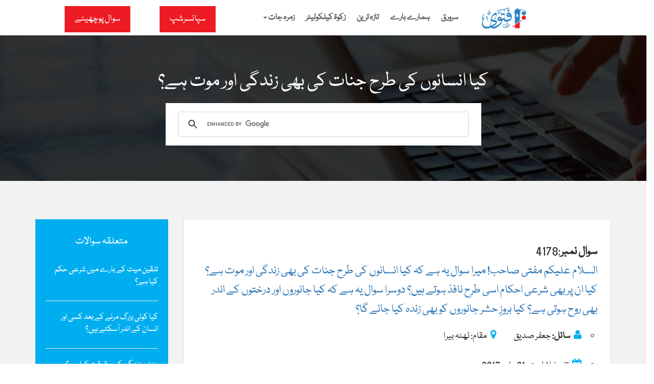

--- FILE ---
content_type: text/html; charset=UTF-8
request_url: https://thefatwa.com/urdu/questionID/4178/%EF%BF%BD%EF%BF%BD%EF%BF%BD%EF%BF%BD%EF%BF%BD%EF%BF%BD-%EF%BF%BD%EF%BF%BD%EF%BF%BD%EF%BF%BD%EF%BF%BD%EF%BF%BD%EF%BF%BD%EF%BF%BD%EF%BF%BD%EF%BF%BD%EF%BF%BD%EF%BF%BD%EF%BF%BD%EF%BF%BD-%EF%BF%BD%EF%BF%BD%EF%BF%BD%EF%BF%BD-%EF%BF%BD%EF%BF%BD%EF%BF%BD%EF%BF%BD%EF%BF%BD%EF%BF%BD-%EF%BF%BD%EF%BF%BD%EF%BF%BD%EF%BF%BD%EF%BF%BD%EF%BF%BD%EF%BF%BD%EF%BF%BD-%EF%BF%BD%EF%BF%BD%EF%BF%BD%EF%BF%BD-%EF%BF%BD%EF%BF%BD%EF%BF%BD%EF%BF%BD%EF%BF%BD%EF%BF%BD-%EF%BF%BD%EF%BF%BD%EF%BF%BD%EF%BF%BD%EF%BF%BD%EF%BF%BD%EF%BF%BD%EF%BF%BD%EF%BF%BD%EF%BF%BD-%EF%BF%BD%EF%BF%BD%EF%BF%BD%EF%BF%BD%EF%BF%BD%EF%BF%BD-%EF%BF%BD%EF%BF%BD%EF%BF%BD%EF%BF%BD%EF%BF%BD%EF%BF%BD-%EF%BF%BD%EF%BF%BD%EF%BF%BD%EF%BF%BD/
body_size: 11126
content:
<script> 
		window.location.href=https://www.thefatwa.com/urdu/questionID/4178/کیا-انسانوں-کی-طرح-جنات-کی-بھی-زندگی-اور-موت-ہے/;  
	</script>

<!DOCTYPE html>

<html lang="en" prefix="og: http://ogp.me/ns# fb: http://www.facebook.com/2008/fbml fb: http://ogp.me/ns/fb# og: http://opengraphprotocol.org/schema/ website: http://ogp.me/ns/website#" itemscope itemtype="http://schema.org/NewsArticle">

<head>

<meta charset="utf-8">

<meta http-equiv="X-UA-Compatible" content="IE=edge">

<meta name="viewport" content="width=device-width, initial-scale=1">

<title>کیا انسانوں کی طرح‌ جنات کی بھی زندگی اور موت ہے؟ - فتویٰ آن لائن</title>

<!-- Favicon and Touch Icons -->

<link href="/images/favicon.png" rel="shortcut icon" type="image/png">

<link rel="image_src" href="/images/default.jpg">

<meta property="og:image:url" content="/images/default.jpg">

<meta property="og:title" content="کیا انسانوں کی طرح‌ جنات کی بھی زندگی اور موت ہے؟ - فتویٰ آن لائن">

<meta property="og:description" content="کیا انسانوں کی طرح‌ جنات کی بھی زندگی اور موت ہے؟ - فتویٰ آن لائن">

<meta property="og:url" content="https://thefatwa.com/urdu/questionID/4178/%EF%BF%BD%EF%BF%BD%EF%BF%BD%EF%BF%BD%EF%BF%BD%EF%BF%BD-%EF%BF%BD%EF%BF%BD%EF%BF%BD%EF%BF%BD%EF%BF%BD%EF%BF%BD%EF%BF%BD%EF%BF%BD%EF%BF%BD%EF%BF%BD%EF%BF%BD%EF%BF%BD%EF%BF%BD%EF%BF%BD-%EF%BF%BD%EF%BF%BD%EF%BF%BD%EF%BF%BD-%EF%BF%BD%EF%BF%BD%EF%BF%BD%EF%BF%BD%EF%BF%BD%EF%BF%BD-%EF%BF%BD%EF%BF%BD%EF%BF%BD%EF%BF%BD%EF%BF%BD%EF%BF%BD%EF%BF%BD%EF%BF%BD-%EF%BF%BD%EF%BF%BD%EF%BF%BD%EF%BF%BD-%EF%BF%BD%EF%BF%BD%EF%BF%BD%EF%BF%BD%EF%BF%BD%EF%BF%BD-%EF%BF%BD%EF%BF%BD%EF%BF%BD%EF%BF%BD%EF%BF%BD%EF%BF%BD%EF%BF%BD%EF%BF%BD%EF%BF%BD%EF%BF%BD-%EF%BF%BD%EF%BF%BD%EF%BF%BD%EF%BF%BD%EF%BF%BD%EF%BF%BD-%EF%BF%BD%EF%BF%BD%EF%BF%BD%EF%BF%BD%EF%BF%BD%EF%BF%BD-%EF%BF%BD%EF%BF%BD%EF%BF%BD%EF%BF%BD/">

<meta property="og:site_name" content="فتویٰ آن لائن">

<meta property="og:type" content="website">

<meta property="og:locale" content="en_US">

<meta property="article:author" content="https://www.facebook.com/TheFatwa/">

<meta property="article:publisher" content="https://www.facebook.com/TheFatwa/">

<meta name="twitter:card" content="summary">

<meta name="twitter:url" content="https://thefatwa.com/urdu/questionID/4178/%EF%BF%BD%EF%BF%BD%EF%BF%BD%EF%BF%BD%EF%BF%BD%EF%BF%BD-%EF%BF%BD%EF%BF%BD%EF%BF%BD%EF%BF%BD%EF%BF%BD%EF%BF%BD%EF%BF%BD%EF%BF%BD%EF%BF%BD%EF%BF%BD%EF%BF%BD%EF%BF%BD%EF%BF%BD%EF%BF%BD-%EF%BF%BD%EF%BF%BD%EF%BF%BD%EF%BF%BD-%EF%BF%BD%EF%BF%BD%EF%BF%BD%EF%BF%BD%EF%BF%BD%EF%BF%BD-%EF%BF%BD%EF%BF%BD%EF%BF%BD%EF%BF%BD%EF%BF%BD%EF%BF%BD%EF%BF%BD%EF%BF%BD-%EF%BF%BD%EF%BF%BD%EF%BF%BD%EF%BF%BD-%EF%BF%BD%EF%BF%BD%EF%BF%BD%EF%BF%BD%EF%BF%BD%EF%BF%BD-%EF%BF%BD%EF%BF%BD%EF%BF%BD%EF%BF%BD%EF%BF%BD%EF%BF%BD%EF%BF%BD%EF%BF%BD%EF%BF%BD%EF%BF%BD-%EF%BF%BD%EF%BF%BD%EF%BF%BD%EF%BF%BD%EF%BF%BD%EF%BF%BD-%EF%BF%BD%EF%BF%BD%EF%BF%BD%EF%BF%BD%EF%BF%BD%EF%BF%BD-%EF%BF%BD%EF%BF%BD%EF%BF%BD%EF%BF%BD/">

<meta name="twitter:title" content="کیا انسانوں کی طرح‌ جنات کی بھی زندگی اور موت ہے؟ - فتویٰ آن لائن">

<meta name="twitter:description" content="کیا انسانوں کی طرح‌ جنات کی بھی زندگی اور موت ہے؟ - فتویٰ آن لائن">

<meta name="twitter:image:src" content="/images/default.jpg">

<meta name="twitter:image" content="/images/default.jpg">

<meta name="twitter:domain" content="فتویٰ آن لائن">

<meta name="twitter:site" content="https://twitter.com/">

<meta name="twitter:creator" content="https://twitter.com/">

<!-- Schema.org markup for Google+ -->

<meta itemprop="name" content="کیا انسانوں کی طرح‌ جنات کی بھی زندگی اور موت ہے؟ - فتویٰ آن لائن">

<meta itemprop="description" content="کیا انسانوں کی طرح‌ جنات کی بھی زندگی اور موت ہے؟ - فتویٰ آن لائن">

<meta itemprop="image" content="/images/default.jpg">

<meta itemprop="alternativeHeadline" content="کیا انسانوں کی طرح‌ جنات کی بھی زندگی اور موت ہے؟">

<meta itemprop="thumbnailUrl" content="/images/default.jpg">

<meta name="description" content="کیا انسانوں کی طرح‌ جنات کی بھی زندگی اور موت ہے؟ - فتویٰ آن لائن">

<meta name="keywords" content="Do giants have life and death like humans?">

<link rel="sitemap" type="application/xml" title="Sitemap" href="/sitemap.xml">

<script src="/js/jquery-2.1.4.min.js"></script> 

<script type="text/javascript" src="/js/UrduEditor.js"></script>

<!-- Google tag (gtag.js) -->
<script async src="https://www.googletagmanager.com/gtag/js?id=G-G9TQYN4EC7"></script>
<script>
  window.dataLayer = window.dataLayer || [];
  function gtag(){dataLayer.push(arguments);}
  gtag('js', new Date());

  gtag('config', 'G-G9TQYN4EC7');
</script>

<div id="fb-root"></div>

<script>(function(d, s, id) {

var js, fjs = d.getElementsByTagName(s)[0];

if (d.getElementById(id)) return;

js = d.createElement(s); js.id = id;

js.src = "//connect.facebook.net/en_US/sdk.js#xfbml=1&version=v2.3&appId=371026019673009";

fjs.parentNode.insertBefore(js, fjs);

}(document, "script", "facebook-jssdk"));

</script>

<script>(function(d, s, id) {

var js, fjs = d.getElementsByTagName(s)[0];

if (d.getElementById(id)) return;

js = d.createElement(s); js.id = id;

js.src = "https://connect.facebook.net/en_US/sdk/xfbml.customerchat.js";

fjs.parentNode.insertBefore(js, fjs);

}(document, "script", "facebook-jssdk"));

</script>

<!-- Bootstrap -->
<link href="/css/bootstrap.min.css" rel="stylesheet">
<link rel="manifest" href="/manifest.json">
<link href="/css/owl.carousel.css" rel="stylesheet">
<link href="/css/font-awesome.css" rel="stylesheet">
<link href="/css/style.css" rel="stylesheet">
<link href="https://fonts.googleapis.com/css?family=Open+Sans:400,300,300italic,400italic,600,600italic,700,700italic" rel="stylesheet" type="text/css">
<link href="https://fonts.googleapis.com/css?family=Alice" rel="stylesheet">
<!-- HTML5 shim and Respond.js for IE8 support of HTML5 elements and media queries -->
<!-- WARNING: Respond.js doesnt work if you view the page via file:// -->
<!--[if lt IE 9]>
<script src="https://oss.maxcdn.com/html5shiv/3.7.2/html5shiv.min.js"></script>
<script src="https://oss.maxcdn.com/respond/1.4.2/respond.min.js"></script>
<![endif]-->
</head>
<body>
<!--header start-->
<div class="header-wrap">
  <div class="container"> 
    <!--row start-->
    <div class="row"> 
      <!--col-md-3 start-->
      <div class="col-md-3 col-sm-3">
        <div class="logo"><a href="/urdu/index.html"><img src="/images/Fatwa-Online_Logo.png" alt="Fatwa Online"></a></div>
        <button type="button" class="navbar-toggle" data-toggle="collapse" data-target=".navbar-collapse"> <span class="sr-only">Toggle navigation</span> <span class="icon-bar"></span> <span class="icon-bar"></span> <span class="icon-bar"></span> </button>
      </div>
      <!--col-md-3 end--> 
      <!--col-md-7 end-->
      <div class="col-md-5 col-sm-9"> 
        <!--Navegation start-->
        <div class="navigationwrape">
          <div class="navbar navbar-default" role="navigation">
            <div class="navbar-header"> </div>
            <div class="navbar-collapse collapse">
             <ul class="nav navbar-nav"">
			  	<li> <a href="/urdu/index.html"> سرورق </a></li>
                <li><a href="/urdu/about/"> ہمارے بارے </a></li>
                <li><a href="/urdu/latest/">تازہ ترین</a></li>
                <li><a href="/urdu/zakat-calculator/">زکوۃ کیلکولیٹر</a></li>
                <li class="dropdown"><a href="#"> زمرہ جات <span class="caret"></span></a>
                  <ul class="dropdown-menu">
                    <li> <a href="/urdu/cat/93/" title="Taharat"> طہارت </a></li>
                    <li> <a href="/urdu/cat/94/" title="Namaz"> نماز </a></li>
                    <li> <a href="/urdu/cat/96/" title="Roza"> روزہ </a></li>
                    <li> <a href="/urdu/cat/95/" title="Zakat"> زکوۃ </a></li>
                    <li> <a href="/urdu/cat/97/" title="Haj"> حج </a></li>
                    <li> <a href="/urdu/cat" title="All">  تمام زمرہ جات </a></li>
                  </ul>
            </div>
            <div class="clearfix"></div>
          </div>
        </div>
        <!--Navegation start--> 
      </div>
      <!--col-md-3 end--> 
      <!--col-md-2 start-->
      <div class="col-md-4 col-sm-12">
        <div class="header-right">
          <div class="post-btn"><a href="/urdu/ask-scholar/">سوال پوچھیئے</a></div>
		  <div class="post-btn"><a href="/urdu/sponsorship/">سپانسرشپ </a></div>
          <div class="clearfix"></div>
        </div>
      </div>
      <!--col-md-2 end--> 
    </div>
    <!--row end--> 
  </div>
</div>
<!--header start end-->

<!--inner heading start-->


<div class="inner-heading">
  <div class="container">
    <h3>کیا انسانوں کی طرح‌ جنات کی بھی زندگی اور موت ہے؟</h3>
  </div>
<br>
<div class="row"> 
<div class="col-md-3"></div>
<div class="col-md-6">
	<script async src="https://cse.google.com/cse.js?cx=6521a57571160403c"></script>
	<div class="gcse-search"></div>
</div>
<div class="col-md-3"></div>
</div>


</div>



<!--inner heading end-->

<style>
.jobdetail li {
    display: list-item !important;
  	list-style-type: circle;
    font-size: 20px;   
	margin-right:25px !important;
}
.benefits_1 li {
    background: #efefef;
    float: right;
    width: 24%;
    margin-right: 10px;
    text-align: center;
    padding: 10px 10px 10px 46px;
    border: 1px solid #d2d2d;
	
}
.featureLinks_1 li {
    font-size: 16px;
    color: #000;
    margin-top: 10px;
    position: relative;
    padding-left: 25px;
    line-height: 24px;
	display: inline-block;
	border: 1px solid #d2d2d;
}

#my_centered_buttons { display: flex; justify-content: center; }

</style>


<!--Inner Content start-->
<div class="inner-content listing detail">
  <div class="container"> 
    
    <!--Detail page start-->
    <div class="inner-wrap">
      <div class="row">
<div class="col-md-9">
		
          <div class="listWrpService jobdetail">
            <div class="row">
             
              <div class="col-md-12 col-sm-12 col-xs-12">
			  <span id="UmairID">
              	<h3><b>سوال نمبر</b>:4178 <br> <span>السلام علیکم مفتی صاحب! میرا سوال یہ ہے کہ کیا انسانوں کی طرح‌ جنات کی بھی زندگی اور موت ہے؟ کیا ان پر بھی شرعی احکام اسی طرح‌ نافذ ہوتے ہیں؟ دوسرا سوال یہ ہے کہ کیا جانوروں‌ اور درختوں کے اندر بھی روح ہوتی ہے؟ کیا بروزِ حشر جانوروں‌ کو بھی زندہ کیا جائے گا؟</span></h3>
                <ul class="featureInfo"><li><i class="fa fa-user" aria-hidden="true"></i><b>سائل:</b> جعفر صدیق<i style="margin-right:35px;" class="fa fa-map-marker" aria-hidden="true"></i>مقام: ٹھٹہ بیرا</li>
				</ul>
                <ul class="featureInfo"><li><i class="fa fa-calendar" aria-hidden="true"></i>تاریخ اشاعت: 31 مارچ 2017ء</li>
                </ul>
                <h4><b>زمرہ:</b> <a href="/urdu/cat/22/حیات-برزخی/" title=Hayat-e-Barzakhi>حیات برزخی</a>
				</h4>
				<p><b>جواب:</b><br><p>آپ کے دونوں سوالات کے جوابات درج ذیل ہیں:</p>
<ol start="1">
<li>قرآن مجید میں واضح طور پر بیان ہے کہ جن اور انسان اﷲ تعالیٰ نے اپنی عبادت 
	کے لئے پیدا کئے ہیں۔ ارشادِ باری تعالیٰ ہے:</li>
</ol>
<p class="arabic30pt1">وَمَا خَلَقْتُ الْجِنَّ وَالْاِنْسَ اِلَّا لِيَعْبُدُوْنِo</p>
<p class="tarjuma21pt1">اور میں نے جنّات اور انسانوں کو صرف اسی لیے پیدا کیا کہ 
وہ میری بندگی اختیار کریں۔</p>
<p class="hawala23ptb">الذاريات، 51: 56</p>
<p>جب جنوں کے لئے عبادت کا حکم ہے تو اُن کو بھی طور طریقے سیکھائے گئے ہونگے کیونکہ 
وہ ایک الگ مخلوق ہیں۔ قرآن مجید میں ایک پوری سورہ الجن کے نام سے ہے۔ چند آیات درج 
ذیل ہیں:</p>
<p class="arabic30pt1">قُلْ اُوْحِيَ اِلَيَ اَنَّهُ اسْتَمَعَ نَفَرٌ مِّنَ الْجِنِّ 
فَقَالُوْٓا اِنَّا سَمِعْنَا قُرْاٰنًا عَجَبًاo يَهْدِيْٓ اِلَی الرُّشْدِ فَاٰ مَنَّا 
بِهِ <sup>ط</sup> وَلَنْ نُّشْرِکَ بِرَبِّنَآ اَحَدًاo</p>
<p class="tarjuma21pt1">آپ فرما دیں: میری طرف وحی کی گئی ہے کہ جنات کی ایک جماعت 
نے (میری تلاوت کو) غور سے سنا، تو (جا کر اپنی قوم سے) کہنے لگے: بے شک ہم نے ایک 
عجیب قرآن سنا ہے۔ جو ہدایت کی راہ دکھاتا ہے، سو ہم اس پر ایمان لے آئے ہیں، اور اپنے 
رب کے ساتھ کسی کو ہر گز شریک نہیں ٹھہرائیں گے۔</p>
<p class="hawala23ptb">الجن، 72: 1، 2</p>
<p>جنوں کو مرنے کے بعد اٹھانے کی طرف متوجہ کیا گیا ہے، جس سے اُن کی بھی موت وحیات 
کا ثبوت ملتا ہے۔ فرمان باری تعالیٰ ہے:</p>
<p class="arabic30pt1">وَّ اَنَّهُمْ ظَنُّوْا کَمَا ظَنَنْتُمْ اَنْ لَّنْ يَبْعَثَ 
اﷲُ اَحَدًاo</p>
<p class="tarjuma21pt1">اور (اے گروہِ جنات!) وہ انسان بھی ایسا ہی گمان کرنے لگے 
جیسا گمان تم نے کیا کہ اللہ (مرنے کے بعد) ہرگز کسی کو نہیں اٹھائے گا۔</p>
<p class="hawala23ptb">الجن، 72: 7</p>
<p>جنوں میں بھی مسلم وغیر مسلم پائے جاتے ہیں۔ ارشادِ باری تعالیٰ ہے:</p>
<p class="arabic30pt1">وَّاَنَّا مِنَّا الصّٰلِحُوْنَ وَمِنَّا دُوْنَ ذٰلِکَ
<sup>ط</sup> کُنَّا طَرَآئِقَ قِدَدًاo</p>
<p class="tarjuma21pt1">اور یہ کہ ہم میں سے کچھ نیک لوگ ہیں اور ہم (ہی) میں سے کچھ 
اس کے سوا (برے) بھی ہیں، ہم مختلف طریقوں پر (چل رہے) تھے۔</p>
<p class="hawala23ptb">الجن، 72: 11</p>
<p>اور مزید فرمایا:</p>
<p class="arabic30pt1">وَاَنَّا مِنَّا الْمُسْلِمُوْنَ وَمِنَّا الْقٰسِطُوْنَ
<sup>ط</sup> فَمَنْ اَسْلَمَ فَاُولٰٓـئِکَ تَحَرَّوْا رَشَدًاo وَ اَمَّا الْقٰسِطُوْنَ 
فَکَانُوْا لِجَهَنَّمَ حَطَبًاo</p>
<p class="tarjuma21pt1">اور یہ کہ ہم میں سے (بعض) فرماں بردار بھی ہیں اور ہم میں 
سے (بعض) ظالم بھی ہیں، پھر جو کوئی فرماں بردار ہوگیا تو ایسے ہی لوگوںنے بھلائی طلب 
کی۔ اور جو ظالم ہیں تو وہ دوزخ کا ایندھن ہوں گے۔</p>
<p class="hawala23ptb">الجن، 72: 14، 15</p>
<p>گناہگار جن بھی انسانوں کی جہنم میں جائیں گے:</p>
<p class="arabic30pt1">وَلَقَدْ ذَرَاْنَا لِجَهَنَّمَ کَثِيْرًا مِّنَ الْجِنِّ وَالْاِنْسِ
<sup>صل</sup> لَهُمْ قُلُوْبٌ لَّا يَفْقَهُوْنَ بِهَا <sup>ز</sup> وَلَهُمْ اَعْيُنٌ 
لَّا يُبْصِرُوْنَ بِهَا <sup>ز</sup> وَلَهُمْ اٰذَانٌ لَّا يَسْمَعُوْنَ بِهَا
<sup>ز</sup> اُولٰٓئِکَ کَالْاَنْعَامِ بَلْ هُمْ اَضَلُّ <sup>ط</sup> اُولٰٓئِکَ 
هُمُ الْغٰفِلُوْنَo</p>
<p class="tarjuma21pt1">اور بے شک ہم نے جہنم کے لیے جنوں اور انسانوں میں سے بہت 
سے (افراد) کو پیدا فرمایا وہ دل (ودماغ) رکھتے ہیں (مگر) وہ ان سے (حق کو) سمجھ نہیں 
سکتے اور وہ آنکھیں رکھتے ہیں (مگر) وہ ان سے (حق کو) دیکھ نہیں سکتے اور وہ کان (بھی) 
رکھتے ہیں (مگر) وہ ان سے (حق کو) سن نہیں سکتے، وہ لوگ چوپایوں کی طرح ہیں بلکہ (ان 
سے بھی) زیادہ گمراہ، وہی لوگ ہی غافل ہیں۔</p>
<p class="hawala23ptb">الاعراف، 7: 179</p>
<p>لہٰذا جنات کی انسانوں کی طرح موت وحیات ہے اور اُن پر شرعی احکام بھی لاگو ہوتے 
ہیں۔</p>
<ol start="2">
	<li>درختوں اور جانوروں میں بھی روح ہوتی ہے۔ ارشادِ باری تعالیٰ ہے:</li>
</ol>
<p class="arabic30pt1">اَوَلَمْ يَرَالَّذِيْنَ کَفَرُوْٓا اَنَّ السَّمٰوٰتِ وَالْاَرْضَ 
کَانَتَا رَتْقًا فَفَتَقْنٰهُمَا <sup>ط</sup> وَجَعَلْنَا مِنَ الْمَآءِ کُلَّ شَيْئٍ 
حَيٍّ <sup>ط</sup> اَفَـلَا يُؤْمِنُوْنَo</p>
<p class="tarjuma21pt1">اور کیا کافر لوگوں نے نہیں دیکھا کہ جملہ آسمانی کائنات اور 
زمین (سب) ایک اکائی کی شکل میں جڑے ہوئے تھے پس ہم نے ان کو پھاڑ کر جدا کر دیا، اور 
ہم نے (زمین پر) پیکرِ حیات (کی زندگی) کی نمود پانی سے کی، تو کیا وہ (قرآن کے بیان 
کردہ اِن حقائق سے آگاہ ہو کر بھی) ایمان نہیں لاتے۔</p>
<p class="hawala23ptb">الأنبياء، 21: 30</p>
<p>اور جانوروں کو روزِ قیامت زندہ کیا جائے گا۔ فرمانِ باری تعالیٰ ہے:</p>
<p class="arabic30pt1">وَ اِذَا الْوُحُوْشُ حُشِرَتْo</p>
<p class="tarjuma21pt1">اور جب وحشی جانور (خوف کے مارے) جمع کر دیے جائیں گے۔</p>
<p class="hawala23ptb">التکوير، 81: 5</p>
<p>اور حدیث مبارکہ ہے:</p>
<p class="arabic30pt1">عَنْ أَبِي هُرَيْرَةَ أَنَّ رَسُولَ اﷲِ قَالَ لَتُؤَدُّنَّ 
الْحُقُوقُ إِلَی أَهْلِهَا يَوْمَ الْقِيَامَةِ حَتَّی يُقَادَ لِلشَّاةِ الْجَلْحَاءِ 
مِنَ الشَّاةِ الْقَرْنَاءِ.</p>
<p class="tarjuma21pt1">حضرت ابوہریرہ رضی اللہ عنہ بیان کرتے ہیں کہ حضور نبی اکرم 
صلی اللہ علیہ وآلہ وسلم نے فرمایا: قیامت کے دن تم سے حقداروں کے حقوق وصول کیے جائیں 
گے، حتیٰ کہ بے سینگ بکری کا سینگ والی بکری سے بدلہ لیا جائے گا۔</p>
<ol class="hawala23ptb">
	<li>مسلم، الصحيح، 4: 1997، رقم: 2582، بيروت، لبنان: دار احياء التراث العربي</li>
	<li>أحمد بن حنبل، المسند، 2: 411، رقم: 9322، مصر: مؤسسة قرطبة</li>
</ol>
<p>لہٰذا روز قیامت جانورں کو بھی زندہ کر کے  جمع کیا جائے گا اور اُن سے کسی دوسرے جانور پر کئے جانے والے ظلم کا بدلہ بھی لیا جائے گا جیسا کہ مذکورہ بالا حدیث مبارکہ میں اشارہ دیا گیا ہے۔ پھر جانوروں کو ختم کر دیا جائے گا۔</p></p><p class="arabic24pt1">واللہ و رسولہ اعلم بالصواب۔</p>
				<h3><a href="/urdu/mufti/9/"><b>مفتی: </b>محمد شبیر قادری</a></h3>
				</span>
				
				<div style="max-width: 700px; margin: 30px auto; padding: 20px; background-color: #f9f9f9; border-right: 6px solid #1c7430; border-radius: 10px; text-align: right; box-shadow: 0 0 10px rgba(0,0,0,0.08);">
  <h3 style="color: #155724; margin-bottom: 15px;">✍️ مفتی تعارف</h3>
  <p style="font-size: 18px; line-height: 1.8; color: #333;">
    یہ فتویٰ <strong>جامعہ اسلامیہ منہاج القرآن</strong> کے مستند علمائے کرام نے 
    <strong>شیخ الاسلام ڈاکٹر محمد طاہر القادری</strong> کی نگرانی میں جاری کیا ہے۔ تمام فتاویٰ کو قرآن و سنت کی روشنی میں تحقیق و تنقیح کے بعد جاری کیا جاتا ہے تاکہ اسلامی تعلیمات کی سچی اور قابلِ اعتماد رہنمائی عوام تک پہنچ سکے۔
  </p>
</div>
		
		<!-- AddToAny BEGIN -->
		<div class="a2a_kit a2a_kit_size_32 a2a_default_style" id="my_centered_buttons"
			data-a2a-url="https://www.thefatwa.com/urdu/questionID/4178/کیا-انسانوں-کی-طرح-جنات-کی-بھی-زندگی-اور-موت-ہے/" 
			
			>
			<a class="a2a_dd" href="https://www.addtoany.com/share"></a>
			<a class="a2a_button_facebook"></a>
			<a class="a2a_button_twitter"></a>
			<a class="a2a_button_email"></a>
			<a class="a2a_button_whatsapp"></a>
	  </div>
	<script>
	var a2a_config = a2a_config || {};
	a2a_config.locale = "en";
	</script>
	<script async src="https://static.addtoany.com/menu/page.js"></script>
<!-- AddToAny END -->
				<div class="read-btn" align="center"><a href="/urdu/print/4178/کیا-انسانوں-کی-طرح-جنات-کی-بھی-زندگی-اور-موت-ہے/" target="_blank">پرنٹ کریں</a></div>
              </div>
            </div>
			<hr>
			<script src="https://connect.facebook.net/en_US/all.js#xfbml=1"></script>
							<div class="fb-comments" data-href="https://thefatwa.com/urdu/questionID/4178/%EF%BF%BD%EF%BF%BD%EF%BF%BD%EF%BF%BD%EF%BF%BD%EF%BF%BD-%EF%BF%BD%EF%BF%BD%EF%BF%BD%EF%BF%BD%EF%BF%BD%EF%BF%BD%EF%BF%BD%EF%BF%BD%EF%BF%BD%EF%BF%BD%EF%BF%BD%EF%BF%BD%EF%BF%BD%EF%BF%BD-%EF%BF%BD%EF%BF%BD%EF%BF%BD%EF%BF%BD-%EF%BF%BD%EF%BF%BD%EF%BF%BD%EF%BF%BD%EF%BF%BD%EF%BF%BD-%EF%BF%BD%EF%BF%BD%EF%BF%BD%EF%BF%BD%EF%BF%BD%EF%BF%BD%EF%BF%BD%EF%BF%BD-%EF%BF%BD%EF%BF%BD%EF%BF%BD%EF%BF%BD-%EF%BF%BD%EF%BF%BD%EF%BF%BD%EF%BF%BD%EF%BF%BD%EF%BF%BD-%EF%BF%BD%EF%BF%BD%EF%BF%BD%EF%BF%BD%EF%BF%BD%EF%BF%BD%EF%BF%BD%EF%BF%BD%EF%BF%BD%EF%BF%BD-%EF%BF%BD%EF%BF%BD%EF%BF%BD%EF%BF%BD%EF%BF%BD%EF%BF%BD-%EF%BF%BD%EF%BF%BD%EF%BF%BD%EF%BF%BD%EF%BF%BD%EF%BF%BD-%EF%BF%BD%EF%BF%BD%EF%BF%BD%EF%BF%BD/" data-numposts="3" data-width="100%" data-version="v2.3"></div>
							<div style="clear:both;"></div>
            <div class="clearfix"></div>
          </div>
        </div>
     	<div class="col-md-3 pt-16">
<div class="leftSidebar">
<h3>متعلقہ سوالات</h3><ul class="papu-post">
<li><div class="media-body"><a class="media-heading" href="/urdu/questionID/1041/تلقین-میت-کے-بارے-میں-شرعی-حکم-کیا-ہے/">تلقین میت کے بارے میں شرعی حکم کیا ہے؟</a></div></li>
<li><div class="media-body"><a class="media-heading" href="/urdu/questionID/1235/کیا-کوئی-بزرگ-مرنے-کے-بعد-کسی-اور-انسان-کے-اندر-آسکتے-ہیں/">کیا کوئی بزرگ مرنے کے بعد کسی اور انسان کے اندر آسکتے ہیں؟ </a></div></li>
<li><div class="media-body"><a class="media-heading" href="/urdu/questionID/4324/برزخی-زندگی-کی-حقیقت-کیا-ہے/">برزخی زندگی کی حقیقت کیا ہے؟</a></div></li>
<li><div class="media-body"><a class="media-heading" href="/urdu/questionID/4682/قبر-کے-سوال-و-جواب-کس-زبان-میں-ہوتے-ہیں/">قبر کے سوال و جواب کس زبان میں ہوتے ہیں؟</a></div></li>
<li><div class="media-body"><a class="media-heading" href="/urdu/questionID/2102/کیا-قبر-میں-روح-واپس-لوٹائی-جاتی-ہے/">کیا قبر میں‌ روح واپس لوٹائی جاتی ہے؟</a></div></li>
<li><div class="media-body"><a class="media-heading" href="/urdu/questionID/1281/جب-انسان-مر-جاتا-ہے-تو-اس-کی-روح-کہاں-جاتی-ہے/">جب انسان مر جاتا ہے تو اس کی روح کہاں جاتی ہے؟</a></div></li>
<li><div class="media-body"><a class="media-heading" href="/urdu/questionID/208/اسلام-کی-بنیاد-کن-چیزوں-پر-ہے/">اسلام کی بنیاد کن چیزوں پر ہے؟ </a></div></li>
<li><div class="media-body"><a class="media-heading" href="/urdu/questionID/5234/کیا-موت-کے-بعد-متوفین-کی-ارواح-اپنے-گھروں-میں-آتی-ہیں/">کیا موت کے بعد متوفین کی ارواح اپنے گھروں میں‌ آتی ہیں؟</a></div></li>
<li><div class="media-body"><a class="media-heading" href="/urdu/questionID/2017/کیا-اولیا-اللہ-کی-ارواح-کی-طرف-متوجہ-ہونا-یا-ان-کو-بلانا-جائز-ہے/">کیا اولیا اللہ کی ارواح کی طرف متوجہ ہونا یا ان کو بلانا جائز ہے؟</a></div></li>
<li><div class="media-body"><a class="media-heading" href="/urdu/questionID/1934/کیا-عذاب-قبر-حق-ہے/">کیا عذاب قبر حق ہے؟</a></div></li></ul>
</div>		
</div>
</div>
</div>
<!--Detail page end--> 
<!--Blog start-->

<div class="blog-wrap">
<div class="container">
<div class="heading-title"><span><a href="/urdu/ImportantQuestions/"> اہم سوالات </a></span></div>
<div class="headTxt"> </div>
<ul class="row blogGrid">

      <li class="col-md-4">

        <div class="blog-inter">

          <div class="postimg">

		  	<a href="/urdu/questionID/4636/کاروباری-شراکت-کے-اسلامی-اصول-کیا-ہیں/" title="کاروباری شراکت کے اسلامی اصول کیا ہیں؟"><img src="/images/questions/2018-01-22_4636.jpg" alt="کاروباری شراکت کے اسلامی اصول کیا ہیں؟"></a>

		 </div>

		   <!--<div class="view-btn"><a href="/urdu/questionID/4636/کاروباری-شراکت-کے-اسلامی-اصول-کیا-ہیں/" title="کاروباری شراکت کے اسلامی اصول کیا ہیں؟">ملاحظہ کریں</a></div>-->

        </div>

      </li>

      <li class="col-md-4">

        <div class="blog-inter">

          <div class="postimg">

		  	<a href="/urdu/questionID/5828/شدید-غصے-کی-حالت-میں-دی-گئی-طلاق-کا-کیا-حکم-ہے/" title="شدید غصے کی حالت میں دی گئی طلاق کا کیا حکم ہے؟"><img src="/images/questions/2020-08-27_5828.jpg" alt="شدید غصے کی حالت میں دی گئی طلاق کا کیا حکم ہے؟"></a>

		 </div>

		   <!--<div class="view-btn"><a href="/urdu/questionID/5828/شدید-غصے-کی-حالت-میں-دی-گئی-طلاق-کا-کیا-حکم-ہے/" title="شدید غصے کی حالت میں دی گئی طلاق کا کیا حکم ہے؟">ملاحظہ کریں</a></div>-->

        </div>

      </li>

      <li class="col-md-4">

        <div class="blog-inter">

          <div class="postimg">

		  	<a href="/urdu/questionID/5996/عشر-کے-مصارف-کونسے-ہیں/" title="عشر کے مصارف کونسے ہیں؟"><img src="/images/questions/2021-05-20_5996.jpg" alt="عشر کے مصارف کونسے ہیں؟"></a>

		 </div>

		   <!--<div class="view-btn"><a href="/urdu/questionID/5996/عشر-کے-مصارف-کونسے-ہیں/" title="عشر کے مصارف کونسے ہیں؟">ملاحظہ کریں</a></div>-->

        </div>

      </li>

      <li class="col-md-4">

        <div class="blog-inter">

          <div class="postimg">

		  	<a href="/urdu/questionID/595/وہ-کون-سے-امور-ہیں-جن-سے-صرف-روزہ-کی-قضا-لازم-آتی-ہے-کفارہ-نہیں/" title=" وہ کون سے امور ہیں جن سے صرف روزہ کی قضا لازم آتی ہے کفارہ نہیں؟"><img src="/images/questions/2011-02-12_595.jpg" alt=" وہ کون سے امور ہیں جن سے صرف روزہ کی قضا لازم آتی ہے کفارہ نہیں؟"></a>

		 </div>

		   <!--<div class="view-btn"><a href="/urdu/questionID/595/وہ-کون-سے-امور-ہیں-جن-سے-صرف-روزہ-کی-قضا-لازم-آتی-ہے-کفارہ-نہیں/" title=" وہ کون سے امور ہیں جن سے صرف روزہ کی قضا لازم آتی ہے کفارہ نہیں؟">ملاحظہ کریں</a></div>-->

        </div>

      </li>

      <li class="col-md-4">

        <div class="blog-inter">

          <div class="postimg">

		  	<a href="/urdu/questionID/5871/کیا-یوم-اساتذہ-منانا-شرعا-جائز-ہے/" title="کیا یومِ اساتذہ منانا شرعاً جائز ہے؟"><img src="/images/questions/2020-09-07_5871.jpg" alt="کیا یومِ اساتذہ منانا شرعاً جائز ہے؟"></a>

		 </div>

		   <!--<div class="view-btn"><a href="/urdu/questionID/5871/کیا-یوم-اساتذہ-منانا-شرعا-جائز-ہے/" title="کیا یومِ اساتذہ منانا شرعاً جائز ہے؟">ملاحظہ کریں</a></div>-->

        </div>

      </li>

      <li class="col-md-4">

        <div class="blog-inter">

          <div class="postimg">

		  	<a href="/urdu/questionID/6001/کیا-وقت-نکاح-شوہر-پر-لگائی-گئی-دوسری-شادی-پر-پابندی-کی-شرط-معتبر-ہے/" title="کیا وقت نکاح شوہر پر لگائی گئی دوسری شادی پر پابندی کی شرط معتبر ہے؟
"><img src="/images/questions/2022-11-29_6001.jpg" alt="کیا وقت نکاح شوہر پر لگائی گئی دوسری شادی پر پابندی کی شرط معتبر ہے؟
"></a>

		 </div>

		   <!--<div class="view-btn"><a href="/urdu/questionID/6001/کیا-وقت-نکاح-شوہر-پر-لگائی-گئی-دوسری-شادی-پر-پابندی-کی-شرط-معتبر-ہے/" title="کیا وقت نکاح شوہر پر لگائی گئی دوسری شادی پر پابندی کی شرط معتبر ہے؟
">ملاحظہ کریں</a></div>-->

        </div>

      </li>
</ul>
</div>

</div>

<!--Blog end--> 
</div>
</div>
<!--Inner Content end-->

<!--footer start-->

<div class="footer-wrap">

  <div class="container">

    <div class="row">

      <div class="col-md-4 col-sm-12">

        <div class="footer-logo"><img src="/images/Fatwa-Online_Light-Logo.png" alt="Fatwa Online"></div>

        <p><a href="/urdu/about/">فتویٰ آن لائن ویب سائٹ دارالافتاء تحریک منہاج القرآن کا آن لائن پراجیکٹ ہے، جس کے ذریعے عوام الناس کو دین کے بارے میں بنیادی معلومات اور روزمرہ زندگی میں پیش آمدہ مسائل کا حل قرآن و سنت کی روشنی میں فراہم کیا جاتا ہے۔ لوگ اپنی زندگی کو اسلامی طرزِ حیات کے مطابق ڈھالنے کیلئے یہاں سے رہنمائی حاصل کرتے ہیں، سوالات پوچھتے ہیں اور پہلے سے شائع شدہ سوالات سے اپنے دینی علم میں اضافہ کرتے ہیں۔ </a></p>

      </div>

      <div class="col-md-8 col-sm-12">

        <div class="row">

		<div class="col-md-4 col-sm-4">

            <h3>علمی و ادبی ویب سائٹس</h3>

            <ul class="footer-links">

      		  <li><a href="https://www.irfan-ul-quran.com/english/index.html" target="_blank" title="Irfan-ul-Quran">عرفان القرآن</a></li>

              <li><a href="https://www.minhajbooks.com/english/index.html" target="_blank" title="Islamic Library">منہاج بکس</a></li>

			  <li><a href="https://www.minhaj.tv/english/index.html" target="_blank" title="Islamic Speeches">آن لائن خطابات</a></li>

              <li><a href="https://www.minhaj.info/" target="_blank" title="Magazines">آن لائن شمارہ جات</a></li>

              <li><a href="https://equranclass.com/about-us/" target="_blank" title="Online eLearning">آن لائن اسلامک کورسز</a></li>

			  

            </ul>

          </div>

		

          <div class="col-md-4 col-sm-4">

            <h3>مفید لنکس</h3>

            <ul class="footer-links">

              <li><a href="https://www.minhaj.org/english.html" target="_blank" title="Minhaj-ul-Quran">منہاج القرآن انٹرنیشنل</a></li>

			  <li><a href="https://www.welfare.org.pk/" target="_blank" title="Welfare Foundation">منہاج ویلفیئر فاؤنڈیشن</a></li>

              <li><a href="https://www.gosha-e-durood.com/" target="_blank" title="Gosha-e-Durood">گوشہ درود</a></li>

              <li><a href="https://www.minhaj.edu.pk/" target="_blank" title="Minhaj Educationa Society">منہاج ایجوکیشن سوسائٹی</a></li>

              <li><a href="https://www.cosis.edu.pk/english/index.html" target="_blank" title="College of Shariah">کالج آف شریعہ اینڈ اسلامک سائنسز</a></li>

              

              

            </ul>

          </div>

          

          <div class="col-md-4 col-sm-4">

            <h3>ہمارا رابطہ</h3>

            <p>دارالافتاء منہاج القرآن<br>365 ایم، ماڈل ٹاؤن لاہور </p>

            <p><strong> فون : </strong> <span class="eng-font">140-140-111 (42) 92+ </span></p>

          </div>

        </div>

      </div>

    </div>

  </div>

</div>

<!--footer end--> 



<!--copyright start-->

<div class="footer">

  <div class="container">

    <div class="row">

      <div class="col-md-10 col-sm-6">

        <div class="copyright">

			<a href="https://www.minhaj.org/english/tid/455/Notification-on-Copyrights-by-Minhaj-ul-Quran-International.html" target="_blank">© 2026 Minhaj-ul-Quran International. Authentic Islamic Knowledge. All rights reserved.</a> | <a href="https://www.minhaj.net" target="_blank">Developed By: Minhaj Internet Bureau - MIB</a>

		</div>

      </div>

      <div class="col-md-2 col-sm-6">

        <div class="social">

          <div class="followWrp"> <span>Follow Us</span>

            <ul class="social-wrap">

              <li><a href="https://www.facebook.com/TheFatwa/" target="_blank"><i class="fa fa-facebook-square" aria-hidden="true"></i></a></li>

              <li><a href="https://twitter.com/TahirulQadri" target="_blank"><i class="fa fa-twitter-square" aria-hidden="true"></i></a></li>

              <li><a href="https://www.youtube.com/channel/UC3TenRnIEWa-P-JliJv3yTQ" target="_blank"><i class="fa fa-youtube-square" aria-hidden="true"></i></a></li>

            </ul>

          </div>

        </div>

      </div>

    </div>

  </div>

</div>



<!--copyright end--> 



<!-- JSON-LD FAQ Schema -->

<script type="application/ld+json">

{

"@context": "https://schema.org",

"@type": "FAQPage",

"mainEntity": [{

  "@type": "Question",

  "name": "کیا انسانوں کی طرح‌ جنات کی بھی زندگی اور موت ہے؟",

  "acceptedAnswer": {

	"@type": "Answer",

	"text": "<p>آپ کے دونوں سوالات کے جوابات درج ذیل ہیں:</p>
<ol start="1">
<li>قرآن مجید میں واضح طور پر بیان ہے کہ جن اور انسان اﷲ تعالیٰ نے اپنی عبادت 
	کے لئے پیدا کئے ہیں۔ ارشادِ باری تعالیٰ ہے:</li>
</ol>
<p class="arabic30pt1">وَمَا خَلَقْتُ الْجِنَّ وَالْاِنْسَ اِلَّا لِيَعْبُدُوْنِo</p>
<p class="tarjuma21pt1">اور میں نے جنّات اور انسانوں کو صرف اسی لیے پیدا کیا کہ 
وہ میری بندگی اختیار کریں۔</p>
<p class="hawala23ptb">الذاريات، 51: 56</p>
<p>جب جنوں کے لئے عبادت کا حکم ہے تو اُن کو بھی طور طریقے سیکھائے گئے ہونگے کیونکہ 
وہ ایک الگ مخلوق ہیں۔ قرآن مجید میں ایک پوری سورہ الجن کے نام سے ہے۔ چند آیات درج 
ذیل ہیں:</p>
<p class="arabic30pt1">قُلْ اُوْحِيَ اِلَيَ اَنَّهُ اسْتَمَعَ نَفَرٌ مِّنَ الْجِنِّ 
فَقَالُوْٓا اِنَّا سَمِعْنَا قُرْاٰنًا عَجَبًاo يَهْدِيْٓ اِلَی الرُّشْدِ فَاٰ مَنَّا 
بِهِ <sup>ط</sup> وَلَنْ نُّشْرِکَ بِرَبِّنَآ اَحَدًاo</p>
<p class="tarjuma21pt1">آپ فرما دیں: میری طرف وحی کی گئی ہے کہ جنات کی ایک جماعت 
نے (میری تلاوت کو) غور سے سنا، تو (جا کر اپنی قوم سے) کہنے لگے: بے شک ہم نے ایک 
عجیب قرآن سنا ہے۔ جو ہدایت کی راہ دکھاتا ہے، سو ہم اس پر ایمان لے آئے ہیں، اور اپنے 
رب کے ساتھ کسی کو ہر گز شریک نہیں ٹھہرائیں گے۔</p>
<p class="hawala23ptb">الجن، 72: 1، 2</p>
<p>جنوں کو مرنے کے بعد اٹھانے کی طرف متوجہ کیا گیا ہے، جس سے اُن کی بھی موت وحیات 
کا ثبوت ملتا ہے۔ فرمان باری تعالیٰ ہے:</p>
<p class="arabic30pt1">وَّ اَنَّهُمْ ظَنُّوْا کَمَا ظَنَنْتُمْ اَنْ لَّنْ يَبْعَثَ 
اﷲُ اَحَدًاo</p>
<p class="tarjuma21pt1">اور (اے گروہِ جنات!) وہ انسان بھی ایسا ہی گمان کرنے لگے 
جیسا گمان تم نے کیا کہ اللہ (مرنے کے بعد) ہرگز کسی کو نہیں اٹھائے گا۔</p>
<p class="hawala23ptb">الجن، 72: 7</p>
<p>جنوں میں بھی مسلم وغیر مسلم پائے جاتے ہیں۔ ارشادِ باری تعالیٰ ہے:</p>
<p class="arabic30pt1">وَّاَنَّا مِنَّا الصّٰلِحُوْنَ وَمِنَّا دُوْنَ ذٰلِکَ
<sup>ط</sup> کُنَّا طَرَآئِقَ قِدَدًاo</p>
<p class="tarjuma21pt1">اور یہ کہ ہم میں سے کچھ نیک لوگ ہیں اور ہم (ہی) میں سے کچھ 
اس کے سوا (برے) بھی ہیں، ہم مختلف طریقوں پر (چل رہے) تھے۔</p>
<p class="hawala23ptb">الجن، 72: 11</p>
<p>اور مزید فرمایا:</p>
<p class="arabic30pt1">وَاَنَّا مِنَّا الْمُسْلِمُوْنَ وَمِنَّا الْقٰسِطُوْنَ
<sup>ط</sup> فَمَنْ اَسْلَمَ فَاُولٰٓـئِکَ تَحَرَّوْا رَشَدًاo وَ اَمَّا الْقٰسِطُوْنَ 
فَکَانُوْا لِجَهَنَّمَ حَطَبًاo</p>
<p class="tarjuma21pt1">اور یہ کہ ہم میں سے (بعض) فرماں بردار بھی ہیں اور ہم میں 
سے (بعض) ظالم بھی ہیں، پھر جو کوئی فرماں بردار ہوگیا تو ایسے ہی لوگوںنے بھلائی طلب 
کی۔ اور جو ظالم ہیں تو وہ دوزخ کا ایندھن ہوں گے۔</p>
<p class="hawala23ptb">الجن، 72: 14، 15</p>
<p>گناہگار جن بھی انسانوں کی جہنم میں جائیں گے:</p>
<p class="arabic30pt1">وَلَقَدْ ذَرَاْنَا لِجَهَنَّمَ کَثِيْرًا مِّنَ الْجِنِّ وَالْاِنْسِ
<sup>صل</sup> لَهُمْ قُلُوْبٌ لَّا يَفْقَهُوْنَ بِهَا <sup>ز</sup> وَلَهُمْ اَعْيُنٌ 
لَّا يُبْصِرُوْنَ بِهَا <sup>ز</sup> وَلَهُمْ اٰذَانٌ لَّا يَسْمَعُوْنَ بِهَا
<sup>ز</sup> اُولٰٓئِکَ کَالْاَنْعَامِ بَلْ هُمْ اَضَلُّ <sup>ط</sup> اُولٰٓئِکَ 
هُمُ الْغٰفِلُوْنَo</p>
<p class="tarjuma21pt1">اور بے شک ہم نے جہنم کے لیے جنوں اور انسانوں میں سے بہت 
سے (افراد) کو پیدا فرمایا وہ دل (ودماغ) رکھتے ہیں (مگر) وہ ان سے (حق کو) سمجھ نہیں 
سکتے اور وہ آنکھیں رکھتے ہیں (مگر) وہ ان سے (حق کو) دیکھ نہیں سکتے اور وہ کان (بھی) 
رکھتے ہیں (مگر) وہ ان سے (حق کو) سن نہیں سکتے، وہ لوگ چوپایوں کی طرح ہیں بلکہ (ان 
سے بھی) زیادہ گمراہ، وہی لوگ ہی غافل ہیں۔</p>
<p class="hawala23ptb">الاعراف، 7: 179</p>
<p>لہٰذا جنات کی انسانوں کی طرح موت وحیات ہے اور اُن پر شرعی احکام بھی لاگو ہوتے 
ہیں۔</p>
<ol start="2">
	<li>درختوں اور جانوروں میں بھی روح ہوتی ہے۔ ارشادِ باری تعالیٰ ہے:</li>
</ol>
<p class="arabic30pt1">اَوَلَمْ يَرَالَّذِيْنَ کَفَرُوْٓا اَنَّ السَّمٰوٰتِ وَالْاَرْضَ 
کَانَتَا رَتْقًا فَفَتَقْنٰهُمَا <sup>ط</sup> وَجَعَلْنَا مِنَ الْمَآءِ کُلَّ شَيْئٍ 
حَيٍّ <sup>ط</sup> اَفَـلَا يُؤْمِنُوْنَo</p>
<p class="tarjuma21pt1">اور کیا کافر لوگوں نے نہیں دیکھا کہ جملہ آسمانی کائنات اور 
زمین (سب) ایک اکائی کی شکل میں جڑے ہوئے تھے پس ہم نے ان کو پھاڑ کر جدا کر دیا، اور 
ہم نے (زمین پر) پیکرِ حیات (کی زندگی) کی نمود پانی سے کی، تو کیا وہ (قرآن کے بیان 
کردہ اِن حقائق سے آگاہ ہو کر بھی) ایمان نہیں لاتے۔</p>
<p class="hawala23ptb">الأنبياء، 21: 30</p>
<p>اور جانوروں کو روزِ قیامت زندہ کیا جائے گا۔ فرمانِ باری تعالیٰ ہے:</p>
<p class="arabic30pt1">وَ اِذَا الْوُحُوْشُ حُشِرَتْo</p>
<p class="tarjuma21pt1">اور جب وحشی جانور (خوف کے مارے) جمع کر دیے جائیں گے۔</p>
<p class="hawala23ptb">التکوير، 81: 5</p>
<p>اور حدیث مبارکہ ہے:</p>
<p class="arabic30pt1">عَنْ أَبِي هُرَيْرَةَ أَنَّ رَسُولَ اﷲِ قَالَ لَتُؤَدُّنَّ 
الْحُقُوقُ إِلَی أَهْلِهَا يَوْمَ الْقِيَامَةِ حَتَّی يُقَادَ لِلشَّاةِ الْجَلْحَاءِ 
مِنَ الشَّاةِ الْقَرْنَاءِ.</p>
<p class="tarjuma21pt1">حضرت ابوہریرہ رضی اللہ عنہ بیان کرتے ہیں کہ حضور نبی اکرم 
صلی اللہ علیہ وآلہ وسلم نے فرمایا: قیامت کے دن تم سے حقداروں کے حقوق وصول کیے جائیں 
گے، حتیٰ کہ بے سینگ بکری کا سینگ والی بکری سے بدلہ لیا جائے گا۔</p>
<ol class="hawala23ptb">
	<li>مسلم، الصحيح، 4: 1997، رقم: 2582، بيروت، لبنان: دار احياء التراث العربي</li>
	<li>أحمد بن حنبل، المسند، 2: 411، رقم: 9322، مصر: مؤسسة قرطبة</li>
</ol>
<p>لہٰذا روز قیامت جانورں کو بھی زندہ کر کے  جمع کیا جائے گا اور اُن سے کسی دوسرے جانور پر کئے جانے والے ظلم کا بدلہ بھی لیا جائے گا جیسا کہ مذکورہ بالا حدیث مبارکہ میں اشارہ دیا گیا ہے۔ پھر جانوروں کو ختم کر دیا جائے گا۔</p>"

  }

}]

}

</script>

<!-- gscremove--> 
<script>
// Function to clean the URL by removing "#gsc.tab=0"
function cleanURL() {
    if (window.location.hash === "#gsc.tab=0") {
        history.replaceState("", document.title, window.location.pathname + window.location.search);
    }
}

// Run once when page loads
document.addEventListener("DOMContentLoaded", cleanURL);

// Watch for hash changes (e.g., when using Google Custom Search)
window.addEventListener("hashchange", cleanURL, false);

// Also block it before it gets applied during navigation
const observer = new MutationObserver(() => {
    cleanURL();
});
observer.observe(document.body, { childList: true, subtree: true });
</script>
<!-- gscremove--> 



<!-- jQuery (necessary for Bootstraps JavaScript plugins) --> 

<script src="/js/jquery-2.1.4.min.js"></script> 

<!-- Include all compiled plugins (below), or include individual files as needed --> 

<script src="/js/bootstrap.min.js"></script> 



<!-- general script file --> 

<script src="/js/owl.carousel.js"></script> 

<script type="text/javascript" src="/js/script.js"></script>

<script type="text/javascript">

 if ("serviceWorker" in navigator) {

    console.log("Will the service worker register?");

    navigator.serviceWorker.register("service-worker.js")

      .then(function(reg){

        console.log("Yes, it did.");

     }).catch(function(err) {

        console.log("No it didn't. This happened:", err)

    });

 }

</script>



</body>

<style>

.blogGrid {

display: flex;

    flex-wrap: wrap;

}

</style>

<script>





setTimeout(function(){

 



var currentUrl = window.location.href;

 

var newUrl = currentUrl.replace("#gsc.tab=0", "");

 

window.history.pushState({}, "", newUrl);

}, 100); //Time before execution





</script>

<script type="text/javascript">

    (function(c,l,a,r,i,t,y){

        c[a]=c[a]||function(){(c[a].q=c[a].q||[]).push(arguments)};

        t=l.createElement(r);t.async=1;t.src="https://www.clarity.ms/tag/"+i;

        y=l.getElementsByTagName(r)[0];y.parentNode.insertBefore(t,y);

    })(window, document, "clarity", "script", "hipsdq7feu");

</script>







</html>